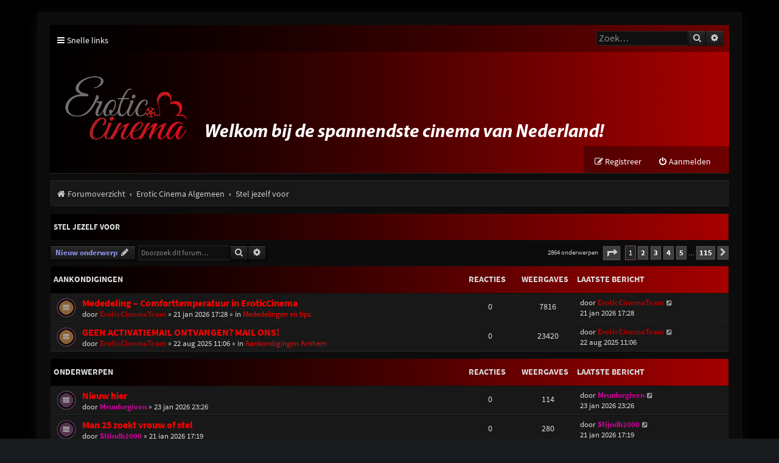

--- FILE ---
content_type: text/html; charset=UTF-8
request_url: https://www.eroticcinema.nl/forum/viewforum.php?f=28&sid=722a8097d493f8314b05d2e7a1eebe77
body_size: 8774
content:
<!DOCTYPE html>
<html dir="ltr" lang="nl-nl">
<head>
<meta charset="utf-8" />
<meta http-equiv="X-UA-Compatible" content="IE=edge">
<meta name="viewport" content="width=device-width, initial-scale=1" />

<title>Stel jezelf voor - Erotic Cinema Forum</title>


	<link rel="canonical" href="https://www.eroticcinema.nl/forum/viewforum.php?f=28">

<!--
	phpBB style name: Purplexion
	Based on style:   prosilver (this is the default phpBB3 style)
	Original author:  Tom Beddard ( http://www.subBlue.com/ )
	Modified by:	  Ian Bradley ( http://phpbbstyles.oo.gd/ )
-->

<link href="./assets/css/font-awesome.min.css?assets_version=17" rel="stylesheet">
<link href="./styles/purplexion/theme/stylesheet.css?assets_version=17" rel="stylesheet">




<!--[if lte IE 9]>
	<link href="./styles/purplexion/theme/tweaks.css?assets_version=17" rel="stylesheet">
<![endif]-->


<link href="./ext/dmzx/mchat/styles/prosilver/theme/mchat.css?assets_version=17" rel="stylesheet" media="screen" />



</head>
<body id="phpbb" class="nojs notouch section-viewforum ltr ">


<div id="wrap" class="wrap">
	<a id="top" class="top-anchor" accesskey="t"></a>
	
	<div id="page-header">
		<div class="headerbar" role="banner">
					<div class="inner">

			<div class="navbar purplexion-navbar-top" role="navigation">
				<div class="inner">
				
					<ul id="nav-main" class="nav-main linklist" role="menubar">
						<li id="quick-links" class="quick-links dropdown-container responsive-menu" data-skip-responsive="true">
							<a href="#" class="dropdown-trigger">
								<i class="icon fa-bars fa-fw" aria-hidden="true"></i><span>Snelle links</span>
							</a>
							<div class="dropdown">
								<div class="pointer"><div class="pointer-inner"></div></div>
								<ul class="dropdown-contents" role="menu">
									
																			<li class="separator"></li>
																															<li>
												<a href="./search.php?search_id=unanswered&amp;sid=3c6eded8aba56f4d837b9216a89d5177" role="menuitem">
													<i class="icon fa-file-o fa-fw icon-gray" aria-hidden="true"></i><span>Onbeantwoorde onderwerpen</span>
												</a>
											</li>
											<li>
												<a href="./search.php?search_id=active_topics&amp;sid=3c6eded8aba56f4d837b9216a89d5177" role="menuitem">
													<i class="icon fa-file-o fa-fw icon-blue" aria-hidden="true"></i><span>Actieve onderwerpen</span>
												</a>
											</li>
											<li class="separator"></li>
											<li>
												<a href="./search.php?sid=3c6eded8aba56f4d837b9216a89d5177" role="menuitem">
													<i class="icon fa-search fa-fw" aria-hidden="true"></i><span>Zoek</span>
												</a>
											</li>
									
																	</ul>
							</div>
						</li>

												
												
												
						
												
																		<li id="search-box" class="rightside search-box search-header" role="search">
							<form action="./search.php?sid=3c6eded8aba56f4d837b9216a89d5177" method="get" id="search">
							<fieldset>
								<input name="keywords" id="keywords" type="search" maxlength="128" title="Zoek op sleutelwoorden" class="inputbox search tiny" size="20" value="" placeholder="Zoek…" />
								<button class="button button-search" type="submit" title="Zoek">
									<i class="icon fa-search fa-fw" aria-hidden="true"></i><span class="sr-only">Zoek</span>
								</button>
								<a href="./search.php?sid=3c6eded8aba56f4d837b9216a89d5177" class="button button-search-end" title="Uitgebreid zoeken">
									<i class="icon fa-cog fa-fw" aria-hidden="true"></i><span class="sr-only">Uitgebreid zoeken</span>
								</a>
								<input type="hidden" name="sid" value="3c6eded8aba56f4d837b9216a89d5177" />

							</fieldset>
							</form>
						</li>
																		
					</ul>
				</div>
			</div>
			
			<div id="site-description" class="site-description">
				<a id="logo" class="logo" href="./index.php?sid=3c6eded8aba56f4d837b9216a89d5177" title="Forumoverzicht"><span class="site_logo"></span></a>
				
				<p class="skiplink"><a href="#start_here">Doorgaan naar inhoud</a></p>
			</div>

			<div class="navbar purplexion-navbar-bottom" role="navigation">
				<div class="inner">
					
					<ul id="nav-main" class="nav-main linklist" role="menubar">
													<li class="rightside"  data-skip-responsive="true">
								<a href="./ucp.php?mode=login&amp;redirect=viewforum.php%3Ff%3D28&amp;sid=3c6eded8aba56f4d837b9216a89d5177" title="Aanmelden" accesskey="x" role="menuitem">
									<i class="icon fa-power-off fa-fw" aria-hidden="true"></i><span>Aanmelden</span>
								</a>
							</li>
															<li class="rightside" data-skip-responsive="true">
									<a href="./ucp.php?mode=register&amp;sid=3c6eded8aba56f4d837b9216a89d5177" role="menuitem">
										<i class="icon fa-pencil-square-o  fa-fw" aria-hidden="true"></i><span>Registreer</span>
									</a>
								</li>
																				
					</ul>
				</div>
			</div>
			
			</div>
					</div>
				<div class="navbar purplexion-breadcrumbs" role="navigation">
	<div class="inner">

	<ul id="nav-breadcrumbs" class="nav-breadcrumbs linklist navlinks" role="menubar">
				
			
		<li class="breadcrumbs" itemscope itemtype="https://schema.org/BreadcrumbList">

			
							<span class="crumb" itemtype="https://schema.org/ListItem" itemprop="itemListElement" itemscope><a itemprop="item" href="./index.php?sid=3c6eded8aba56f4d837b9216a89d5177" accesskey="h" data-navbar-reference="index"><i class="icon fa-home fa-fw"></i><span itemprop="name">Forumoverzicht</span></a><meta itemprop="position" content="1" /></span>

											
								<span class="crumb" itemtype="https://schema.org/ListItem" itemprop="itemListElement" itemscope data-forum-id="24"><a itemprop="item" href="./viewforum.php?f=24&amp;sid=3c6eded8aba56f4d837b9216a89d5177"><span itemprop="name">Erotic Cinema Algemeen</span></a><meta itemprop="position" content="2" /></span>
															
								<span class="crumb" itemtype="https://schema.org/ListItem" itemprop="itemListElement" itemscope data-forum-id="28"><a itemprop="item" href="./viewforum.php?f=28&amp;sid=3c6eded8aba56f4d837b9216a89d5177"><span itemprop="name">Stel jezelf voor</span></a><meta itemprop="position" content="3" /></span>
							
					</li>

		
					<li class="rightside responsive-search">
				<a href="./search.php?sid=3c6eded8aba56f4d837b9216a89d5177" title="Bekijk de uitgebreide zoekopties" role="menuitem">
					<i class="icon fa-search fa-fw" aria-hidden="true"></i><span class="sr-only">Zoek</span>
				</a>
			</li>
			</ul>

	</div>
</div>
	</div>

	
	<a id="start_here" class="anchor"></a>
	<div id="page-body" class="page-body" role="main">
		
		<h2 class="forum-title"><a href="./viewforum.php?f=28&amp;sid=3c6eded8aba56f4d837b9216a89d5177">Stel jezelf voor</a></h2>
<div>
	<!-- NOTE: remove the style="display: none" when you want to have the forum description on the forum body -->
	<div style="display: none !important;">Nieuwe en bestaande gebruikers van ons Forum kunnen hier zichzelf voorstellen.<br /></div>	</div>



	<div class="action-bar bar-top">

				
		<a href="./posting.php?mode=post&amp;f=28&amp;sid=3c6eded8aba56f4d837b9216a89d5177" class="button" title="Plaats een nieuw onderwerp">
							<span>Nieuw onderwerp</span> <i class="icon fa-pencil fa-fw" aria-hidden="true"></i>
					</a>
				
			<div class="search-box" role="search">
			<form method="get" id="forum-search" action="./search.php?sid=3c6eded8aba56f4d837b9216a89d5177">
			<fieldset>
				<input class="inputbox search tiny" type="search" name="keywords" id="search_keywords" size="20" placeholder="Doorzoek dit forum…" />
				<button class="button button-search" type="submit" title="Zoek">
					<i class="icon fa-search fa-fw" aria-hidden="true"></i><span class="sr-only">Zoek</span>
				</button>
				<a href="./search.php?fid%5B%5D=28&amp;sid=3c6eded8aba56f4d837b9216a89d5177" class="button button-search-end" title="Uitgebreid zoeken">
					<i class="icon fa-cog fa-fw" aria-hidden="true"></i><span class="sr-only">Uitgebreid zoeken</span>
				</a>
				<input type="hidden" name="fid[0]" value="28" />
<input type="hidden" name="sid" value="3c6eded8aba56f4d837b9216a89d5177" />

			</fieldset>
			</form>
		</div>
	
	<div class="pagination">
		2864 onderwerpen
					<ul>
	<li class="dropdown-container dropdown-button-control dropdown-page-jump page-jump">
		<a class="button button-icon-only dropdown-trigger" href="#" title="Klik om naar de pagina te gaan…" role="button"><i class="icon fa-level-down fa-rotate-270" aria-hidden="true"></i><span class="sr-only">Pagina <strong>1</strong> van <strong>115</strong></span></a>
		<div class="dropdown">
			<div class="pointer"><div class="pointer-inner"></div></div>
			<ul class="dropdown-contents">
				<li>Ga naar pagina:</li>
				<li class="page-jump-form">
					<input type="number" name="page-number" min="1" max="999999" title="Vul het paginanummer in waar je naar toe wil gaan" class="inputbox tiny" data-per-page="25" data-base-url=".&#x2F;viewforum.php&#x3F;f&#x3D;28&amp;amp&#x3B;sid&#x3D;3c6eded8aba56f4d837b9216a89d5177" data-start-name="start" />
					<input class="button2" value="Ga" type="button" />
				</li>
			</ul>
		</div>
	</li>
		<li class="active"><span>1</span></li>
				<li><a class="button" href="./viewforum.php?f=28&amp;sid=3c6eded8aba56f4d837b9216a89d5177&amp;start=25" role="button">2</a></li>
				<li><a class="button" href="./viewforum.php?f=28&amp;sid=3c6eded8aba56f4d837b9216a89d5177&amp;start=50" role="button">3</a></li>
				<li><a class="button" href="./viewforum.php?f=28&amp;sid=3c6eded8aba56f4d837b9216a89d5177&amp;start=75" role="button">4</a></li>
				<li><a class="button" href="./viewforum.php?f=28&amp;sid=3c6eded8aba56f4d837b9216a89d5177&amp;start=100" role="button">5</a></li>
			<li class="ellipsis" role="separator"><span>…</span></li>
				<li><a class="button" href="./viewforum.php?f=28&amp;sid=3c6eded8aba56f4d837b9216a89d5177&amp;start=2850" role="button">115</a></li>
				<li class="arrow next"><a class="button button-icon-only" href="./viewforum.php?f=28&amp;sid=3c6eded8aba56f4d837b9216a89d5177&amp;start=25" rel="next" role="button"><i class="icon fa-chevron-right fa-fw" aria-hidden="true"></i><span class="sr-only">Volgende</span></a></li>
	</ul>
			</div>

	</div>




	
			<div class="forumbg announcement">
		<div class="inner">
		<ul class="topiclist">
			<li class="header">
				<dl class="row-item">
					<dt><div class="list-inner">Aankondigingen</div></dt>
					<dd class="posts">Reacties</dd>
					<dd class="views">Weergaves</dd>
					<dd class="lastpost"><span>Laatste bericht</span></dd>
				</dl>
			</li>
		</ul>
		<ul class="topiclist topics">
	
				<li class="row bg1 global-announce">
						<dl class="row-item global_read">
				<dt title="Geen ongelezen berichten">
										<div class="list-inner">
																		<a href="./viewtopic.php?f=46&amp;t=77910&amp;sid=3c6eded8aba56f4d837b9216a89d5177" class="topictitle">Mededeling – Comforttemperatuur in EroticCinema</a>																								<br />
						
												<div class="responsive-show" style="display: none;">
							Laatste bericht door <a href="./memberlist.php?mode=viewprofile&amp;u=134&amp;sid=3c6eded8aba56f4d837b9216a89d5177" style="color: #AA0000;" class="username-coloured">EroticCinemaTeam</a> &laquo; <a href="./viewtopic.php?f=46&amp;t=77910&amp;p=179870&amp;sid=3c6eded8aba56f4d837b9216a89d5177#p179870" title="Ga naar laatste bericht"><time datetime="2026-01-21T16:28:41+00:00">21 jan 2026 17:28</time></a>
							<br />Geplaatst in <a href="./viewforum.php?f=46&amp;sid=3c6eded8aba56f4d837b9216a89d5177">Mededelingen en tips</a>						</div>
													
						<div class="topic-poster responsive-hide left-box">
																												door <a href="./memberlist.php?mode=viewprofile&amp;u=134&amp;sid=3c6eded8aba56f4d837b9216a89d5177" style="color: #AA0000;" class="username-coloured">EroticCinemaTeam</a> &raquo; <time datetime="2026-01-21T16:28:41+00:00">21 jan 2026 17:28</time>
														 &raquo; in <a href="./viewforum.php?f=46&amp;sid=3c6eded8aba56f4d837b9216a89d5177">Mededelingen en tips</a>						</div>

						
											</div>
				</dt>
				<dd class="posts">0 <dfn>Reacties</dfn></dd>
				<dd class="views">7816 <dfn>Weergaves</dfn></dd>
				<dd class="lastpost">
					<span><dfn>Laatste bericht </dfn>door <a href="./memberlist.php?mode=viewprofile&amp;u=134&amp;sid=3c6eded8aba56f4d837b9216a89d5177" style="color: #AA0000;" class="username-coloured">EroticCinemaTeam</a>													<a href="./viewtopic.php?f=46&amp;t=77910&amp;p=179870&amp;sid=3c6eded8aba56f4d837b9216a89d5177#p179870" title="Ga naar laatste bericht">
								<i class="icon fa-external-link-square fa-fw icon-lightgray icon-md" aria-hidden="true"></i><span class="sr-only"></span>
							</a>
												<br /><time datetime="2026-01-21T16:28:41+00:00">21 jan 2026 17:28</time>
						</span>
				</dd>
			</dl>
					</li>
		
	

	
	
				<li class="row bg2 global-announce">
						<dl class="row-item global_read">
				<dt title="Geen ongelezen berichten">
										<div class="list-inner">
																		<a href="./viewtopic.php?f=25&amp;t=75486&amp;sid=3c6eded8aba56f4d837b9216a89d5177" class="topictitle">GEEN ACTIVATIEMAIL ONTVANGEN? MAIL ONS!</a>																								<br />
						
												<div class="responsive-show" style="display: none;">
							Laatste bericht door <a href="./memberlist.php?mode=viewprofile&amp;u=134&amp;sid=3c6eded8aba56f4d837b9216a89d5177" style="color: #AA0000;" class="username-coloured">EroticCinemaTeam</a> &laquo; <a href="./viewtopic.php?f=25&amp;t=75486&amp;p=176200&amp;sid=3c6eded8aba56f4d837b9216a89d5177#p176200" title="Ga naar laatste bericht"><time datetime="2025-08-22T10:06:29+00:00">22 aug 2025 11:06</time></a>
							<br />Geplaatst in <a href="./viewforum.php?f=25&amp;sid=3c6eded8aba56f4d837b9216a89d5177">Aankondigingen Arnhem</a>						</div>
													
						<div class="topic-poster responsive-hide left-box">
																												door <a href="./memberlist.php?mode=viewprofile&amp;u=134&amp;sid=3c6eded8aba56f4d837b9216a89d5177" style="color: #AA0000;" class="username-coloured">EroticCinemaTeam</a> &raquo; <time datetime="2025-08-22T10:06:29+00:00">22 aug 2025 11:06</time>
														 &raquo; in <a href="./viewforum.php?f=25&amp;sid=3c6eded8aba56f4d837b9216a89d5177">Aankondigingen Arnhem</a>						</div>

						
											</div>
				</dt>
				<dd class="posts">0 <dfn>Reacties</dfn></dd>
				<dd class="views">23420 <dfn>Weergaves</dfn></dd>
				<dd class="lastpost">
					<span><dfn>Laatste bericht </dfn>door <a href="./memberlist.php?mode=viewprofile&amp;u=134&amp;sid=3c6eded8aba56f4d837b9216a89d5177" style="color: #AA0000;" class="username-coloured">EroticCinemaTeam</a>													<a href="./viewtopic.php?f=25&amp;t=75486&amp;p=176200&amp;sid=3c6eded8aba56f4d837b9216a89d5177#p176200" title="Ga naar laatste bericht">
								<i class="icon fa-external-link-square fa-fw icon-lightgray icon-md" aria-hidden="true"></i><span class="sr-only"></span>
							</a>
												<br /><time datetime="2025-08-22T10:06:29+00:00">22 aug 2025 11:06</time>
						</span>
				</dd>
			</dl>
					</li>
		
	

			</ul>
		</div>
	</div>
	
			<div class="forumbg">
		<div class="inner">
		<ul class="topiclist">
			<li class="header">
				<dl class="row-item">
					<dt><div class="list-inner">Onderwerpen</div></dt>
					<dd class="posts">Reacties</dd>
					<dd class="views">Weergaves</dd>
					<dd class="lastpost"><span>Laatste bericht</span></dd>
				</dl>
			</li>
		</ul>
		<ul class="topiclist topics">
	
				<li class="row bg1">
						<dl class="row-item topic_read">
				<dt title="Geen ongelezen berichten">
										<div class="list-inner">
																		<a href="./viewtopic.php?f=28&amp;t=77958&amp;sid=3c6eded8aba56f4d837b9216a89d5177" class="topictitle">Nieuw hier</a>																								<br />
						
												<div class="responsive-show" style="display: none;">
							Laatste bericht door <a href="./memberlist.php?mode=viewprofile&amp;u=119066&amp;sid=3c6eded8aba56f4d837b9216a89d5177" style="color: #CC0099;" class="username-coloured">Mrunforgiven</a> &laquo; <a href="./viewtopic.php?f=28&amp;t=77958&amp;p=179945&amp;sid=3c6eded8aba56f4d837b9216a89d5177#p179945" title="Ga naar laatste bericht"><time datetime="2026-01-23T22:26:37+00:00">23 jan 2026 23:26</time></a>
													</div>
													
						<div class="topic-poster responsive-hide left-box">
																												door <a href="./memberlist.php?mode=viewprofile&amp;u=119066&amp;sid=3c6eded8aba56f4d837b9216a89d5177" style="color: #CC0099;" class="username-coloured">Mrunforgiven</a> &raquo; <time datetime="2026-01-23T22:26:37+00:00">23 jan 2026 23:26</time>
																				</div>

						
											</div>
				</dt>
				<dd class="posts">0 <dfn>Reacties</dfn></dd>
				<dd class="views">114 <dfn>Weergaves</dfn></dd>
				<dd class="lastpost">
					<span><dfn>Laatste bericht </dfn>door <a href="./memberlist.php?mode=viewprofile&amp;u=119066&amp;sid=3c6eded8aba56f4d837b9216a89d5177" style="color: #CC0099;" class="username-coloured">Mrunforgiven</a>													<a href="./viewtopic.php?f=28&amp;t=77958&amp;p=179945&amp;sid=3c6eded8aba56f4d837b9216a89d5177#p179945" title="Ga naar laatste bericht">
								<i class="icon fa-external-link-square fa-fw icon-lightgray icon-md" aria-hidden="true"></i><span class="sr-only"></span>
							</a>
												<br /><time datetime="2026-01-23T22:26:37+00:00">23 jan 2026 23:26</time>
						</span>
				</dd>
			</dl>
					</li>
		
	

	
	
				<li class="row bg2">
						<dl class="row-item topic_read">
				<dt title="Geen ongelezen berichten">
										<div class="list-inner">
																		<a href="./viewtopic.php?f=28&amp;t=77909&amp;sid=3c6eded8aba56f4d837b9216a89d5177" class="topictitle">Man 25 zoekt vrouw of stel</a>																								<br />
						
												<div class="responsive-show" style="display: none;">
							Laatste bericht door <a href="./memberlist.php?mode=viewprofile&amp;u=119030&amp;sid=3c6eded8aba56f4d837b9216a89d5177" style="color: #CC0099;" class="username-coloured">Stijndb2000</a> &laquo; <a href="./viewtopic.php?f=28&amp;t=77909&amp;p=179869&amp;sid=3c6eded8aba56f4d837b9216a89d5177#p179869" title="Ga naar laatste bericht"><time datetime="2026-01-21T16:19:56+00:00">21 jan 2026 17:19</time></a>
													</div>
													
						<div class="topic-poster responsive-hide left-box">
																												door <a href="./memberlist.php?mode=viewprofile&amp;u=119030&amp;sid=3c6eded8aba56f4d837b9216a89d5177" style="color: #CC0099;" class="username-coloured">Stijndb2000</a> &raquo; <time datetime="2026-01-21T16:19:56+00:00">21 jan 2026 17:19</time>
																				</div>

						
											</div>
				</dt>
				<dd class="posts">0 <dfn>Reacties</dfn></dd>
				<dd class="views">280 <dfn>Weergaves</dfn></dd>
				<dd class="lastpost">
					<span><dfn>Laatste bericht </dfn>door <a href="./memberlist.php?mode=viewprofile&amp;u=119030&amp;sid=3c6eded8aba56f4d837b9216a89d5177" style="color: #CC0099;" class="username-coloured">Stijndb2000</a>													<a href="./viewtopic.php?f=28&amp;t=77909&amp;p=179869&amp;sid=3c6eded8aba56f4d837b9216a89d5177#p179869" title="Ga naar laatste bericht">
								<i class="icon fa-external-link-square fa-fw icon-lightgray icon-md" aria-hidden="true"></i><span class="sr-only"></span>
							</a>
												<br /><time datetime="2026-01-21T16:19:56+00:00">21 jan 2026 17:19</time>
						</span>
				</dd>
			</dl>
					</li>
		
	

	
	
				<li class="row bg1">
						<dl class="row-item topic_read">
				<dt title="Geen ongelezen berichten">
										<div class="list-inner">
																		<a href="./viewtopic.php?f=28&amp;t=77908&amp;sid=3c6eded8aba56f4d837b9216a89d5177" class="topictitle">Nieuw hier</a>																								<br />
						
												<div class="responsive-show" style="display: none;">
							Laatste bericht door <a href="./memberlist.php?mode=viewprofile&amp;u=119029&amp;sid=3c6eded8aba56f4d837b9216a89d5177" style="color: #CC0099;" class="username-coloured">Genieter666</a> &laquo; <a href="./viewtopic.php?f=28&amp;t=77908&amp;p=179868&amp;sid=3c6eded8aba56f4d837b9216a89d5177#p179868" title="Ga naar laatste bericht"><time datetime="2026-01-21T16:12:28+00:00">21 jan 2026 17:12</time></a>
													</div>
													
						<div class="topic-poster responsive-hide left-box">
																												door <a href="./memberlist.php?mode=viewprofile&amp;u=119029&amp;sid=3c6eded8aba56f4d837b9216a89d5177" style="color: #CC0099;" class="username-coloured">Genieter666</a> &raquo; <time datetime="2026-01-21T16:12:28+00:00">21 jan 2026 17:12</time>
																				</div>

						
											</div>
				</dt>
				<dd class="posts">0 <dfn>Reacties</dfn></dd>
				<dd class="views">197 <dfn>Weergaves</dfn></dd>
				<dd class="lastpost">
					<span><dfn>Laatste bericht </dfn>door <a href="./memberlist.php?mode=viewprofile&amp;u=119029&amp;sid=3c6eded8aba56f4d837b9216a89d5177" style="color: #CC0099;" class="username-coloured">Genieter666</a>													<a href="./viewtopic.php?f=28&amp;t=77908&amp;p=179868&amp;sid=3c6eded8aba56f4d837b9216a89d5177#p179868" title="Ga naar laatste bericht">
								<i class="icon fa-external-link-square fa-fw icon-lightgray icon-md" aria-hidden="true"></i><span class="sr-only"></span>
							</a>
												<br /><time datetime="2026-01-21T16:12:28+00:00">21 jan 2026 17:12</time>
						</span>
				</dd>
			</dl>
					</li>
		
	

	
	
				<li class="row bg2">
						<dl class="row-item topic_read">
				<dt title="Geen ongelezen berichten">
										<div class="list-inner">
																		<a href="./viewtopic.php?f=28&amp;t=77907&amp;sid=3c6eded8aba56f4d837b9216a89d5177" class="topictitle">Nieuw lid!</a>																								<br />
						
												<div class="responsive-show" style="display: none;">
							Laatste bericht door <a href="./memberlist.php?mode=viewprofile&amp;u=119028&amp;sid=3c6eded8aba56f4d837b9216a89d5177" style="color: #CC0099;" class="username-coloured">Camerarutger</a> &laquo; <a href="./viewtopic.php?f=28&amp;t=77907&amp;p=179867&amp;sid=3c6eded8aba56f4d837b9216a89d5177#p179867" title="Ga naar laatste bericht"><time datetime="2026-01-21T16:10:06+00:00">21 jan 2026 17:10</time></a>
													</div>
													
						<div class="topic-poster responsive-hide left-box">
																												door <a href="./memberlist.php?mode=viewprofile&amp;u=119028&amp;sid=3c6eded8aba56f4d837b9216a89d5177" style="color: #CC0099;" class="username-coloured">Camerarutger</a> &raquo; <time datetime="2026-01-21T16:10:06+00:00">21 jan 2026 17:10</time>
																				</div>

						
											</div>
				</dt>
				<dd class="posts">0 <dfn>Reacties</dfn></dd>
				<dd class="views">189 <dfn>Weergaves</dfn></dd>
				<dd class="lastpost">
					<span><dfn>Laatste bericht </dfn>door <a href="./memberlist.php?mode=viewprofile&amp;u=119028&amp;sid=3c6eded8aba56f4d837b9216a89d5177" style="color: #CC0099;" class="username-coloured">Camerarutger</a>													<a href="./viewtopic.php?f=28&amp;t=77907&amp;p=179867&amp;sid=3c6eded8aba56f4d837b9216a89d5177#p179867" title="Ga naar laatste bericht">
								<i class="icon fa-external-link-square fa-fw icon-lightgray icon-md" aria-hidden="true"></i><span class="sr-only"></span>
							</a>
												<br /><time datetime="2026-01-21T16:10:06+00:00">21 jan 2026 17:10</time>
						</span>
				</dd>
			</dl>
					</li>
		
	

	
	
				<li class="row bg1">
						<dl class="row-item topic_read">
				<dt title="Geen ongelezen berichten">
										<div class="list-inner">
																		<a href="./viewtopic.php?f=28&amp;t=77897&amp;sid=3c6eded8aba56f4d837b9216a89d5177" class="topictitle">Hallo allemaal</a>																								<br />
						
												<div class="responsive-show" style="display: none;">
							Laatste bericht door <a href="./memberlist.php?mode=viewprofile&amp;u=118503&amp;sid=3c6eded8aba56f4d837b9216a89d5177" style="color: #CC0099;" class="username-coloured">Alfred</a> &laquo; <a href="./viewtopic.php?f=28&amp;t=77897&amp;p=179854&amp;sid=3c6eded8aba56f4d837b9216a89d5177#p179854" title="Ga naar laatste bericht"><time datetime="2026-01-20T21:25:15+00:00">20 jan 2026 22:25</time></a>
													</div>
													
						<div class="topic-poster responsive-hide left-box">
																												door <a href="./memberlist.php?mode=viewprofile&amp;u=118503&amp;sid=3c6eded8aba56f4d837b9216a89d5177" style="color: #CC0099;" class="username-coloured">Alfred</a> &raquo; <time datetime="2026-01-20T21:25:15+00:00">20 jan 2026 22:25</time>
																				</div>

						
											</div>
				</dt>
				<dd class="posts">0 <dfn>Reacties</dfn></dd>
				<dd class="views">235 <dfn>Weergaves</dfn></dd>
				<dd class="lastpost">
					<span><dfn>Laatste bericht </dfn>door <a href="./memberlist.php?mode=viewprofile&amp;u=118503&amp;sid=3c6eded8aba56f4d837b9216a89d5177" style="color: #CC0099;" class="username-coloured">Alfred</a>													<a href="./viewtopic.php?f=28&amp;t=77897&amp;p=179854&amp;sid=3c6eded8aba56f4d837b9216a89d5177#p179854" title="Ga naar laatste bericht">
								<i class="icon fa-external-link-square fa-fw icon-lightgray icon-md" aria-hidden="true"></i><span class="sr-only"></span>
							</a>
												<br /><time datetime="2026-01-20T21:25:15+00:00">20 jan 2026 22:25</time>
						</span>
				</dd>
			</dl>
					</li>
		
	

	
	
				<li class="row bg2">
						<dl class="row-item topic_read">
				<dt title="Geen ongelezen berichten">
										<div class="list-inner">
																		<a href="./viewtopic.php?f=28&amp;t=77854&amp;sid=3c6eded8aba56f4d837b9216a89d5177" class="topictitle">eerste keer / rondleiding Amersfoort</a>																								<br />
						
												<div class="responsive-show" style="display: none;">
							Laatste bericht door <a href="./memberlist.php?mode=viewprofile&amp;u=118990&amp;sid=3c6eded8aba56f4d837b9216a89d5177" style="color: #CC0099;" class="username-coloured">Ivo48</a> &laquo; <a href="./viewtopic.php?f=28&amp;t=77854&amp;p=179799&amp;sid=3c6eded8aba56f4d837b9216a89d5177#p179799" title="Ga naar laatste bericht"><time datetime="2026-01-19T13:17:05+00:00">19 jan 2026 14:17</time></a>
													</div>
													
						<div class="topic-poster responsive-hide left-box">
																												door <a href="./memberlist.php?mode=viewprofile&amp;u=118990&amp;sid=3c6eded8aba56f4d837b9216a89d5177" style="color: #CC0099;" class="username-coloured">Ivo48</a> &raquo; <time datetime="2026-01-19T13:17:05+00:00">19 jan 2026 14:17</time>
																				</div>

						
											</div>
				</dt>
				<dd class="posts">0 <dfn>Reacties</dfn></dd>
				<dd class="views">373 <dfn>Weergaves</dfn></dd>
				<dd class="lastpost">
					<span><dfn>Laatste bericht </dfn>door <a href="./memberlist.php?mode=viewprofile&amp;u=118990&amp;sid=3c6eded8aba56f4d837b9216a89d5177" style="color: #CC0099;" class="username-coloured">Ivo48</a>													<a href="./viewtopic.php?f=28&amp;t=77854&amp;p=179799&amp;sid=3c6eded8aba56f4d837b9216a89d5177#p179799" title="Ga naar laatste bericht">
								<i class="icon fa-external-link-square fa-fw icon-lightgray icon-md" aria-hidden="true"></i><span class="sr-only"></span>
							</a>
												<br /><time datetime="2026-01-19T13:17:05+00:00">19 jan 2026 14:17</time>
						</span>
				</dd>
			</dl>
					</li>
		
	

	
	
				<li class="row bg1">
						<dl class="row-item topic_read">
				<dt title="Geen ongelezen berichten">
										<div class="list-inner">
																		<a href="./viewtopic.php?f=28&amp;t=77813&amp;sid=3c6eded8aba56f4d837b9216a89d5177" class="topictitle">Hi all</a>																								<br />
						
												<div class="responsive-show" style="display: none;">
							Laatste bericht door <a href="./memberlist.php?mode=viewprofile&amp;u=118983&amp;sid=3c6eded8aba56f4d837b9216a89d5177" style="color: #CC0099;" class="username-coloured">Devian</a> &laquo; <a href="./viewtopic.php?f=28&amp;t=77813&amp;p=179755&amp;sid=3c6eded8aba56f4d837b9216a89d5177#p179755" title="Ga naar laatste bericht"><time datetime="2026-01-19T08:37:30+00:00">19 jan 2026 09:37</time></a>
													</div>
													
						<div class="topic-poster responsive-hide left-box">
																												door <a href="./memberlist.php?mode=viewprofile&amp;u=118983&amp;sid=3c6eded8aba56f4d837b9216a89d5177" style="color: #CC0099;" class="username-coloured">Devian</a> &raquo; <time datetime="2026-01-19T08:37:30+00:00">19 jan 2026 09:37</time>
																				</div>

						
											</div>
				</dt>
				<dd class="posts">0 <dfn>Reacties</dfn></dd>
				<dd class="views">262 <dfn>Weergaves</dfn></dd>
				<dd class="lastpost">
					<span><dfn>Laatste bericht </dfn>door <a href="./memberlist.php?mode=viewprofile&amp;u=118983&amp;sid=3c6eded8aba56f4d837b9216a89d5177" style="color: #CC0099;" class="username-coloured">Devian</a>													<a href="./viewtopic.php?f=28&amp;t=77813&amp;p=179755&amp;sid=3c6eded8aba56f4d837b9216a89d5177#p179755" title="Ga naar laatste bericht">
								<i class="icon fa-external-link-square fa-fw icon-lightgray icon-md" aria-hidden="true"></i><span class="sr-only"></span>
							</a>
												<br /><time datetime="2026-01-19T08:37:30+00:00">19 jan 2026 09:37</time>
						</span>
				</dd>
			</dl>
					</li>
		
	

	
	
				<li class="row bg2">
						<dl class="row-item topic_read">
				<dt title="Geen ongelezen berichten">
										<div class="list-inner">
																		<a href="./viewtopic.php?f=28&amp;t=77046&amp;sid=3c6eded8aba56f4d837b9216a89d5177" class="topictitle">Twink nieuw hier</a>																								<br />
						
												<div class="responsive-show" style="display: none;">
							Laatste bericht door <a href="./memberlist.php?mode=viewprofile&amp;u=118875&amp;sid=3c6eded8aba56f4d837b9216a89d5177" style="color: #CC0099;" class="username-coloured">Twinkboyxl25</a> &laquo; <a href="./viewtopic.php?f=28&amp;t=77046&amp;p=178945&amp;sid=3c6eded8aba56f4d837b9216a89d5177#p178945" title="Ga naar laatste bericht"><time datetime="2026-01-14T15:24:46+00:00">14 jan 2026 16:24</time></a>
													</div>
													
						<div class="topic-poster responsive-hide left-box">
																												door <a href="./memberlist.php?mode=viewprofile&amp;u=118875&amp;sid=3c6eded8aba56f4d837b9216a89d5177" style="color: #CC0099;" class="username-coloured">Twinkboyxl25</a> &raquo; <time datetime="2026-01-14T15:24:46+00:00">14 jan 2026 16:24</time>
																				</div>

						
											</div>
				</dt>
				<dd class="posts">0 <dfn>Reacties</dfn></dd>
				<dd class="views">450 <dfn>Weergaves</dfn></dd>
				<dd class="lastpost">
					<span><dfn>Laatste bericht </dfn>door <a href="./memberlist.php?mode=viewprofile&amp;u=118875&amp;sid=3c6eded8aba56f4d837b9216a89d5177" style="color: #CC0099;" class="username-coloured">Twinkboyxl25</a>													<a href="./viewtopic.php?f=28&amp;t=77046&amp;p=178945&amp;sid=3c6eded8aba56f4d837b9216a89d5177#p178945" title="Ga naar laatste bericht">
								<i class="icon fa-external-link-square fa-fw icon-lightgray icon-md" aria-hidden="true"></i><span class="sr-only"></span>
							</a>
												<br /><time datetime="2026-01-14T15:24:46+00:00">14 jan 2026 16:24</time>
						</span>
				</dd>
			</dl>
					</li>
		
	

	
	
				<li class="row bg1">
						<dl class="row-item topic_read">
				<dt title="Geen ongelezen berichten">
										<div class="list-inner">
																		<a href="./viewtopic.php?f=28&amp;t=77045&amp;sid=3c6eded8aba56f4d837b9216a89d5177" class="topictitle">Even voorstellen</a>																								<br />
						
												<div class="responsive-show" style="display: none;">
							Laatste bericht door <a href="./memberlist.php?mode=viewprofile&amp;u=118873&amp;sid=3c6eded8aba56f4d837b9216a89d5177" style="color: #CC0099;" class="username-coloured">Benefithot</a> &laquo; <a href="./viewtopic.php?f=28&amp;t=77045&amp;p=178941&amp;sid=3c6eded8aba56f4d837b9216a89d5177#p178941" title="Ga naar laatste bericht"><time datetime="2026-01-14T12:30:20+00:00">14 jan 2026 13:30</time></a>
													</div>
													
						<div class="topic-poster responsive-hide left-box">
																												door <a href="./memberlist.php?mode=viewprofile&amp;u=118873&amp;sid=3c6eded8aba56f4d837b9216a89d5177" style="color: #CC0099;" class="username-coloured">Benefithot</a> &raquo; <time datetime="2026-01-14T12:30:20+00:00">14 jan 2026 13:30</time>
																				</div>

						
											</div>
				</dt>
				<dd class="posts">0 <dfn>Reacties</dfn></dd>
				<dd class="views">413 <dfn>Weergaves</dfn></dd>
				<dd class="lastpost">
					<span><dfn>Laatste bericht </dfn>door <a href="./memberlist.php?mode=viewprofile&amp;u=118873&amp;sid=3c6eded8aba56f4d837b9216a89d5177" style="color: #CC0099;" class="username-coloured">Benefithot</a>													<a href="./viewtopic.php?f=28&amp;t=77045&amp;p=178941&amp;sid=3c6eded8aba56f4d837b9216a89d5177#p178941" title="Ga naar laatste bericht">
								<i class="icon fa-external-link-square fa-fw icon-lightgray icon-md" aria-hidden="true"></i><span class="sr-only"></span>
							</a>
												<br /><time datetime="2026-01-14T12:30:20+00:00">14 jan 2026 13:30</time>
						</span>
				</dd>
			</dl>
					</li>
		
	

	
	
				<li class="row bg2">
						<dl class="row-item topic_read">
				<dt title="Geen ongelezen berichten">
										<div class="list-inner">
																		<a href="./viewtopic.php?f=28&amp;t=76985&amp;sid=3c6eded8aba56f4d837b9216a89d5177" class="topictitle">New in da house</a>																								<br />
						
												<div class="responsive-show" style="display: none;">
							Laatste bericht door <a href="./memberlist.php?mode=viewprofile&amp;u=118829&amp;sid=3c6eded8aba56f4d837b9216a89d5177" style="color: #CC0099;" class="username-coloured">Django.020</a> &laquo; <a href="./viewtopic.php?f=28&amp;t=76985&amp;p=178830&amp;sid=3c6eded8aba56f4d837b9216a89d5177#p178830" title="Ga naar laatste bericht"><time datetime="2026-01-11T15:08:13+00:00">11 jan 2026 16:08</time></a>
													</div>
													
						<div class="topic-poster responsive-hide left-box">
																												door <a href="./memberlist.php?mode=viewprofile&amp;u=118829&amp;sid=3c6eded8aba56f4d837b9216a89d5177" style="color: #CC0099;" class="username-coloured">Django.020</a> &raquo; <time datetime="2026-01-11T15:08:13+00:00">11 jan 2026 16:08</time>
																				</div>

						
											</div>
				</dt>
				<dd class="posts">0 <dfn>Reacties</dfn></dd>
				<dd class="views">472 <dfn>Weergaves</dfn></dd>
				<dd class="lastpost">
					<span><dfn>Laatste bericht </dfn>door <a href="./memberlist.php?mode=viewprofile&amp;u=118829&amp;sid=3c6eded8aba56f4d837b9216a89d5177" style="color: #CC0099;" class="username-coloured">Django.020</a>													<a href="./viewtopic.php?f=28&amp;t=76985&amp;p=178830&amp;sid=3c6eded8aba56f4d837b9216a89d5177#p178830" title="Ga naar laatste bericht">
								<i class="icon fa-external-link-square fa-fw icon-lightgray icon-md" aria-hidden="true"></i><span class="sr-only"></span>
							</a>
												<br /><time datetime="2026-01-11T15:08:13+00:00">11 jan 2026 16:08</time>
						</span>
				</dd>
			</dl>
					</li>
		
	

	
	
				<li class="row bg1">
						<dl class="row-item topic_read">
				<dt title="Geen ongelezen berichten">
										<div class="list-inner">
																		<a href="./viewtopic.php?f=28&amp;t=76952&amp;sid=3c6eded8aba56f4d837b9216a89d5177" class="topictitle">nieuw en onervaren</a>																								<br />
						
												<div class="responsive-show" style="display: none;">
							Laatste bericht door <a href="./memberlist.php?mode=viewprofile&amp;u=97471&amp;sid=3c6eded8aba56f4d837b9216a89d5177" style="color: #CC0099;" class="username-coloured">ariella</a> &laquo; <a href="./viewtopic.php?f=28&amp;t=76952&amp;p=178762&amp;sid=3c6eded8aba56f4d837b9216a89d5177#p178762" title="Ga naar laatste bericht"><time datetime="2026-01-06T22:01:09+00:00">06 jan 2026 23:01</time></a>
													</div>
													
						<div class="topic-poster responsive-hide left-box">
																												door <a href="./memberlist.php?mode=viewprofile&amp;u=97471&amp;sid=3c6eded8aba56f4d837b9216a89d5177" style="color: #CC0099;" class="username-coloured">ariella</a> &raquo; <time datetime="2026-01-06T22:01:09+00:00">06 jan 2026 23:01</time>
																				</div>

						
											</div>
				</dt>
				<dd class="posts">0 <dfn>Reacties</dfn></dd>
				<dd class="views">874 <dfn>Weergaves</dfn></dd>
				<dd class="lastpost">
					<span><dfn>Laatste bericht </dfn>door <a href="./memberlist.php?mode=viewprofile&amp;u=97471&amp;sid=3c6eded8aba56f4d837b9216a89d5177" style="color: #CC0099;" class="username-coloured">ariella</a>													<a href="./viewtopic.php?f=28&amp;t=76952&amp;p=178762&amp;sid=3c6eded8aba56f4d837b9216a89d5177#p178762" title="Ga naar laatste bericht">
								<i class="icon fa-external-link-square fa-fw icon-lightgray icon-md" aria-hidden="true"></i><span class="sr-only"></span>
							</a>
												<br /><time datetime="2026-01-06T22:01:09+00:00">06 jan 2026 23:01</time>
						</span>
				</dd>
			</dl>
					</li>
		
	

	
	
				<li class="row bg2">
						<dl class="row-item topic_read">
				<dt title="Geen ongelezen berichten">
										<div class="list-inner">
																		<a href="./viewtopic.php?f=28&amp;t=76950&amp;sid=3c6eded8aba56f4d837b9216a89d5177" class="topictitle">Nieuw hier</a>																								<br />
						
												<div class="responsive-show" style="display: none;">
							Laatste bericht door <a href="./memberlist.php?mode=viewprofile&amp;u=118646&amp;sid=3c6eded8aba56f4d837b9216a89d5177" style="color: #CC0099;" class="username-coloured">Stel8973</a> &laquo; <a href="./viewtopic.php?f=28&amp;t=76950&amp;p=178757&amp;sid=3c6eded8aba56f4d837b9216a89d5177#p178757" title="Ga naar laatste bericht"><time datetime="2026-01-06T16:47:16+00:00">06 jan 2026 17:47</time></a>
													</div>
													
						<div class="topic-poster responsive-hide left-box">
																												door <a href="./memberlist.php?mode=viewprofile&amp;u=118646&amp;sid=3c6eded8aba56f4d837b9216a89d5177" style="color: #CC0099;" class="username-coloured">Stel8973</a> &raquo; <time datetime="2026-01-06T16:47:16+00:00">06 jan 2026 17:47</time>
																				</div>

						
											</div>
				</dt>
				<dd class="posts">0 <dfn>Reacties</dfn></dd>
				<dd class="views">709 <dfn>Weergaves</dfn></dd>
				<dd class="lastpost">
					<span><dfn>Laatste bericht </dfn>door <a href="./memberlist.php?mode=viewprofile&amp;u=118646&amp;sid=3c6eded8aba56f4d837b9216a89d5177" style="color: #CC0099;" class="username-coloured">Stel8973</a>													<a href="./viewtopic.php?f=28&amp;t=76950&amp;p=178757&amp;sid=3c6eded8aba56f4d837b9216a89d5177#p178757" title="Ga naar laatste bericht">
								<i class="icon fa-external-link-square fa-fw icon-lightgray icon-md" aria-hidden="true"></i><span class="sr-only"></span>
							</a>
												<br /><time datetime="2026-01-06T16:47:16+00:00">06 jan 2026 17:47</time>
						</span>
				</dd>
			</dl>
					</li>
		
	

	
	
				<li class="row bg1">
						<dl class="row-item topic_read">
				<dt title="Geen ongelezen berichten">
										<div class="list-inner">
																		<a href="./viewtopic.php?f=28&amp;t=76930&amp;sid=3c6eded8aba56f4d837b9216a89d5177" class="topictitle">Een mooi en geil 2026 !</a>																								<br />
						
												<div class="responsive-show" style="display: none;">
							Laatste bericht door <a href="./memberlist.php?mode=viewprofile&amp;u=61810&amp;sid=3c6eded8aba56f4d837b9216a89d5177" style="color: #CC0099;" class="username-coloured">Rob_007</a> &laquo; <a href="./viewtopic.php?f=28&amp;t=76930&amp;p=178671&amp;sid=3c6eded8aba56f4d837b9216a89d5177#p178671" title="Ga naar laatste bericht"><time datetime="2026-01-01T14:16:25+00:00">01 jan 2026 15:16</time></a>
													</div>
													
						<div class="topic-poster responsive-hide left-box">
																												door <a href="./memberlist.php?mode=viewprofile&amp;u=61810&amp;sid=3c6eded8aba56f4d837b9216a89d5177" style="color: #CC0099;" class="username-coloured">Rob_007</a> &raquo; <time datetime="2026-01-01T14:16:25+00:00">01 jan 2026 15:16</time>
																				</div>

						
											</div>
				</dt>
				<dd class="posts">0 <dfn>Reacties</dfn></dd>
				<dd class="views">950 <dfn>Weergaves</dfn></dd>
				<dd class="lastpost">
					<span><dfn>Laatste bericht </dfn>door <a href="./memberlist.php?mode=viewprofile&amp;u=61810&amp;sid=3c6eded8aba56f4d837b9216a89d5177" style="color: #CC0099;" class="username-coloured">Rob_007</a>													<a href="./viewtopic.php?f=28&amp;t=76930&amp;p=178671&amp;sid=3c6eded8aba56f4d837b9216a89d5177#p178671" title="Ga naar laatste bericht">
								<i class="icon fa-external-link-square fa-fw icon-lightgray icon-md" aria-hidden="true"></i><span class="sr-only"></span>
							</a>
												<br /><time datetime="2026-01-01T14:16:25+00:00">01 jan 2026 15:16</time>
						</span>
				</dd>
			</dl>
					</li>
		
	

	
	
				<li class="row bg2">
						<dl class="row-item topic_read">
				<dt title="Geen ongelezen berichten">
										<div class="list-inner">
																		<a href="./viewtopic.php?f=28&amp;t=75917&amp;sid=3c6eded8aba56f4d837b9216a89d5177" class="topictitle">Komt er in Januari 2026 nog een nieuwjaarsreceptie?</a>																								<br />
						
												<div class="responsive-show" style="display: none;">
							Laatste bericht door <a href="./memberlist.php?mode=viewprofile&amp;u=846&amp;sid=3c6eded8aba56f4d837b9216a89d5177" style="color: #CC0099;" class="username-coloured">lekker</a> &laquo; <a href="./viewtopic.php?f=28&amp;t=75917&amp;p=177573&amp;sid=3c6eded8aba56f4d837b9216a89d5177#p177573" title="Ga naar laatste bericht"><time datetime="2025-12-17T08:18:10+00:00">17 dec 2025 09:18</time></a>
													</div>
													
						<div class="topic-poster responsive-hide left-box">
																												door <a href="./memberlist.php?mode=viewprofile&amp;u=846&amp;sid=3c6eded8aba56f4d837b9216a89d5177" style="color: #CC0099;" class="username-coloured">lekker</a> &raquo; <time datetime="2025-12-17T08:18:10+00:00">17 dec 2025 09:18</time>
																				</div>

						
											</div>
				</dt>
				<dd class="posts">0 <dfn>Reacties</dfn></dd>
				<dd class="views">2101 <dfn>Weergaves</dfn></dd>
				<dd class="lastpost">
					<span><dfn>Laatste bericht </dfn>door <a href="./memberlist.php?mode=viewprofile&amp;u=846&amp;sid=3c6eded8aba56f4d837b9216a89d5177" style="color: #CC0099;" class="username-coloured">lekker</a>													<a href="./viewtopic.php?f=28&amp;t=75917&amp;p=177573&amp;sid=3c6eded8aba56f4d837b9216a89d5177#p177573" title="Ga naar laatste bericht">
								<i class="icon fa-external-link-square fa-fw icon-lightgray icon-md" aria-hidden="true"></i><span class="sr-only"></span>
							</a>
												<br /><time datetime="2025-12-17T08:18:10+00:00">17 dec 2025 09:18</time>
						</span>
				</dd>
			</dl>
					</li>
		
	

	
	
				<li class="row bg1">
						<dl class="row-item topic_read">
				<dt title="Geen ongelezen berichten">
										<div class="list-inner">
																		<a href="./viewtopic.php?f=28&amp;t=75902&amp;sid=3c6eded8aba56f4d837b9216a89d5177" class="topictitle">Genieter33</a>																								<br />
						
												<div class="responsive-show" style="display: none;">
							Laatste bericht door <a href="./memberlist.php?mode=viewprofile&amp;u=117786&amp;sid=3c6eded8aba56f4d837b9216a89d5177" style="color: #CC0099;" class="username-coloured">Genieter33</a> &laquo; <a href="./viewtopic.php?f=28&amp;t=75902&amp;p=177506&amp;sid=3c6eded8aba56f4d837b9216a89d5177#p177506" title="Ga naar laatste bericht"><time datetime="2025-12-10T14:18:42+00:00">10 dec 2025 15:18</time></a>
													</div>
													
						<div class="topic-poster responsive-hide left-box">
																												door <a href="./memberlist.php?mode=viewprofile&amp;u=117786&amp;sid=3c6eded8aba56f4d837b9216a89d5177" style="color: #CC0099;" class="username-coloured">Genieter33</a> &raquo; <time datetime="2025-12-10T14:18:42+00:00">10 dec 2025 15:18</time>
																				</div>

						
											</div>
				</dt>
				<dd class="posts">0 <dfn>Reacties</dfn></dd>
				<dd class="views">2798 <dfn>Weergaves</dfn></dd>
				<dd class="lastpost">
					<span><dfn>Laatste bericht </dfn>door <a href="./memberlist.php?mode=viewprofile&amp;u=117786&amp;sid=3c6eded8aba56f4d837b9216a89d5177" style="color: #CC0099;" class="username-coloured">Genieter33</a>													<a href="./viewtopic.php?f=28&amp;t=75902&amp;p=177506&amp;sid=3c6eded8aba56f4d837b9216a89d5177#p177506" title="Ga naar laatste bericht">
								<i class="icon fa-external-link-square fa-fw icon-lightgray icon-md" aria-hidden="true"></i><span class="sr-only"></span>
							</a>
												<br /><time datetime="2025-12-10T14:18:42+00:00">10 dec 2025 15:18</time>
						</span>
				</dd>
			</dl>
					</li>
		
	

	
	
				<li class="row bg2">
						<dl class="row-item topic_read">
				<dt title="Geen ongelezen berichten">
										<div class="list-inner">
																		<a href="./viewtopic.php?f=28&amp;t=75893&amp;sid=3c6eded8aba56f4d837b9216a89d5177" class="topictitle">Chantalle T-girl</a>																								<br />
						
												<div class="responsive-show" style="display: none;">
							Laatste bericht door <a href="./memberlist.php?mode=viewprofile&amp;u=117404&amp;sid=3c6eded8aba56f4d837b9216a89d5177" style="color: #CC0099;" class="username-coloured">sweet-tgirl</a> &laquo; <a href="./viewtopic.php?f=28&amp;t=75893&amp;p=177478&amp;sid=3c6eded8aba56f4d837b9216a89d5177#p177478" title="Ga naar laatste bericht"><time datetime="2025-12-08T16:54:23+00:00">08 dec 2025 17:54</time></a>
													</div>
													
						<div class="topic-poster responsive-hide left-box">
																												door <a href="./memberlist.php?mode=viewprofile&amp;u=117404&amp;sid=3c6eded8aba56f4d837b9216a89d5177" style="color: #CC0099;" class="username-coloured">sweet-tgirl</a> &raquo; <time datetime="2025-12-08T16:54:23+00:00">08 dec 2025 17:54</time>
																				</div>

						
											</div>
				</dt>
				<dd class="posts">0 <dfn>Reacties</dfn></dd>
				<dd class="views">2766 <dfn>Weergaves</dfn></dd>
				<dd class="lastpost">
					<span><dfn>Laatste bericht </dfn>door <a href="./memberlist.php?mode=viewprofile&amp;u=117404&amp;sid=3c6eded8aba56f4d837b9216a89d5177" style="color: #CC0099;" class="username-coloured">sweet-tgirl</a>													<a href="./viewtopic.php?f=28&amp;t=75893&amp;p=177478&amp;sid=3c6eded8aba56f4d837b9216a89d5177#p177478" title="Ga naar laatste bericht">
								<i class="icon fa-external-link-square fa-fw icon-lightgray icon-md" aria-hidden="true"></i><span class="sr-only"></span>
							</a>
												<br /><time datetime="2025-12-08T16:54:23+00:00">08 dec 2025 17:54</time>
						</span>
				</dd>
			</dl>
					</li>
		
	

	
	
				<li class="row bg1">
						<dl class="row-item topic_read">
				<dt title="Geen ongelezen berichten">
										<div class="list-inner">
																		<a href="./viewtopic.php?f=28&amp;t=75888&amp;sid=3c6eded8aba56f4d837b9216a89d5177" class="topictitle">Nieuw en nieuwschierig</a>																								<br />
						
												<div class="responsive-show" style="display: none;">
							Laatste bericht door <a href="./memberlist.php?mode=viewprofile&amp;u=91750&amp;sid=3c6eded8aba56f4d837b9216a89d5177" style="color: #CC0099;" class="username-coloured">stifmeister91</a> &laquo; <a href="./viewtopic.php?f=28&amp;t=75888&amp;p=177462&amp;sid=3c6eded8aba56f4d837b9216a89d5177#p177462" title="Ga naar laatste bericht"><time datetime="2025-12-08T05:36:13+00:00">08 dec 2025 06:36</time></a>
													</div>
													
						<div class="topic-poster responsive-hide left-box">
																												door <a href="./memberlist.php?mode=viewprofile&amp;u=91750&amp;sid=3c6eded8aba56f4d837b9216a89d5177" style="color: #CC0099;" class="username-coloured">stifmeister91</a> &raquo; <time datetime="2025-12-08T05:36:13+00:00">08 dec 2025 06:36</time>
																				</div>

						
											</div>
				</dt>
				<dd class="posts">0 <dfn>Reacties</dfn></dd>
				<dd class="views">2591 <dfn>Weergaves</dfn></dd>
				<dd class="lastpost">
					<span><dfn>Laatste bericht </dfn>door <a href="./memberlist.php?mode=viewprofile&amp;u=91750&amp;sid=3c6eded8aba56f4d837b9216a89d5177" style="color: #CC0099;" class="username-coloured">stifmeister91</a>													<a href="./viewtopic.php?f=28&amp;t=75888&amp;p=177462&amp;sid=3c6eded8aba56f4d837b9216a89d5177#p177462" title="Ga naar laatste bericht">
								<i class="icon fa-external-link-square fa-fw icon-lightgray icon-md" aria-hidden="true"></i><span class="sr-only"></span>
							</a>
												<br /><time datetime="2025-12-08T05:36:13+00:00">08 dec 2025 06:36</time>
						</span>
				</dd>
			</dl>
					</li>
		
	

	
	
				<li class="row bg2">
						<dl class="row-item topic_read">
				<dt title="Geen ongelezen berichten">
										<div class="list-inner">
																		<a href="./viewtopic.php?f=28&amp;t=75883&amp;sid=3c6eded8aba56f4d837b9216a89d5177" class="topictitle">Ik ben Hailey cd</a>																								<br />
						
												<div class="responsive-show" style="display: none;">
							Laatste bericht door <a href="./memberlist.php?mode=viewprofile&amp;u=117639&amp;sid=3c6eded8aba56f4d837b9216a89d5177" style="color: #CC0099;" class="username-coloured">Cd-hailey</a> &laquo; <a href="./viewtopic.php?f=28&amp;t=75883&amp;p=177440&amp;sid=3c6eded8aba56f4d837b9216a89d5177#p177440" title="Ga naar laatste bericht"><time datetime="2025-12-05T11:55:07+00:00">05 dec 2025 12:55</time></a>
													</div>
													
						<div class="topic-poster responsive-hide left-box">
																												door <a href="./memberlist.php?mode=viewprofile&amp;u=117639&amp;sid=3c6eded8aba56f4d837b9216a89d5177" style="color: #CC0099;" class="username-coloured">Cd-hailey</a> &raquo; <time datetime="2025-12-05T11:55:07+00:00">05 dec 2025 12:55</time>
																				</div>

						
											</div>
				</dt>
				<dd class="posts">0 <dfn>Reacties</dfn></dd>
				<dd class="views">2947 <dfn>Weergaves</dfn></dd>
				<dd class="lastpost">
					<span><dfn>Laatste bericht </dfn>door <a href="./memberlist.php?mode=viewprofile&amp;u=117639&amp;sid=3c6eded8aba56f4d837b9216a89d5177" style="color: #CC0099;" class="username-coloured">Cd-hailey</a>													<a href="./viewtopic.php?f=28&amp;t=75883&amp;p=177440&amp;sid=3c6eded8aba56f4d837b9216a89d5177#p177440" title="Ga naar laatste bericht">
								<i class="icon fa-external-link-square fa-fw icon-lightgray icon-md" aria-hidden="true"></i><span class="sr-only"></span>
							</a>
												<br /><time datetime="2025-12-05T11:55:07+00:00">05 dec 2025 12:55</time>
						</span>
				</dd>
			</dl>
					</li>
		
	

	
	
				<li class="row bg1">
						<dl class="row-item topic_read">
				<dt title="Geen ongelezen berichten">
										<div class="list-inner">
																		<a href="./viewtopic.php?f=28&amp;t=75877&amp;sid=3c6eded8aba56f4d837b9216a89d5177" class="topictitle">Ik ben Browny en net aangemeld</a>																								<br />
						
												<div class="responsive-show" style="display: none;">
							Laatste bericht door <a href="./memberlist.php?mode=viewprofile&amp;u=117443&amp;sid=3c6eded8aba56f4d837b9216a89d5177" style="color: #CC0099;" class="username-coloured">Browny</a> &laquo; <a href="./viewtopic.php?f=28&amp;t=75877&amp;p=177419&amp;sid=3c6eded8aba56f4d837b9216a89d5177#p177419" title="Ga naar laatste bericht"><time datetime="2025-12-03T15:55:09+00:00">03 dec 2025 16:55</time></a>
													</div>
													
						<div class="topic-poster responsive-hide left-box">
																												door <a href="./memberlist.php?mode=viewprofile&amp;u=117443&amp;sid=3c6eded8aba56f4d837b9216a89d5177" style="color: #CC0099;" class="username-coloured">Browny</a> &raquo; <time datetime="2025-12-03T15:55:09+00:00">03 dec 2025 16:55</time>
																				</div>

						
											</div>
				</dt>
				<dd class="posts">0 <dfn>Reacties</dfn></dd>
				<dd class="views">3087 <dfn>Weergaves</dfn></dd>
				<dd class="lastpost">
					<span><dfn>Laatste bericht </dfn>door <a href="./memberlist.php?mode=viewprofile&amp;u=117443&amp;sid=3c6eded8aba56f4d837b9216a89d5177" style="color: #CC0099;" class="username-coloured">Browny</a>													<a href="./viewtopic.php?f=28&amp;t=75877&amp;p=177419&amp;sid=3c6eded8aba56f4d837b9216a89d5177#p177419" title="Ga naar laatste bericht">
								<i class="icon fa-external-link-square fa-fw icon-lightgray icon-md" aria-hidden="true"></i><span class="sr-only"></span>
							</a>
												<br /><time datetime="2025-12-03T15:55:09+00:00">03 dec 2025 16:55</time>
						</span>
				</dd>
			</dl>
					</li>
		
	

	
	
				<li class="row bg2">
						<dl class="row-item topic_read">
				<dt title="Geen ongelezen berichten">
										<div class="list-inner">
																		<a href="./viewtopic.php?f=28&amp;t=75872&amp;sid=3c6eded8aba56f4d837b9216a89d5177" class="topictitle">Nieuwe Milf</a>																								<br />
						
												<div class="responsive-show" style="display: none;">
							Laatste bericht door <a href="./memberlist.php?mode=viewprofile&amp;u=117578&amp;sid=3c6eded8aba56f4d837b9216a89d5177" style="color: #CC0099;" class="username-coloured">Barb</a> &laquo; <a href="./viewtopic.php?f=28&amp;t=75872&amp;p=177393&amp;sid=3c6eded8aba56f4d837b9216a89d5177#p177393" title="Ga naar laatste bericht"><time datetime="2025-12-01T19:11:13+00:00">01 dec 2025 20:11</time></a>
													</div>
													
						<div class="topic-poster responsive-hide left-box">
																												door <a href="./memberlist.php?mode=viewprofile&amp;u=117578&amp;sid=3c6eded8aba56f4d837b9216a89d5177" style="color: #CC0099;" class="username-coloured">Barb</a> &raquo; <time datetime="2025-12-01T19:11:13+00:00">01 dec 2025 20:11</time>
																				</div>

						
											</div>
				</dt>
				<dd class="posts">0 <dfn>Reacties</dfn></dd>
				<dd class="views">3642 <dfn>Weergaves</dfn></dd>
				<dd class="lastpost">
					<span><dfn>Laatste bericht </dfn>door <a href="./memberlist.php?mode=viewprofile&amp;u=117578&amp;sid=3c6eded8aba56f4d837b9216a89d5177" style="color: #CC0099;" class="username-coloured">Barb</a>													<a href="./viewtopic.php?f=28&amp;t=75872&amp;p=177393&amp;sid=3c6eded8aba56f4d837b9216a89d5177#p177393" title="Ga naar laatste bericht">
								<i class="icon fa-external-link-square fa-fw icon-lightgray icon-md" aria-hidden="true"></i><span class="sr-only"></span>
							</a>
												<br /><time datetime="2025-12-01T19:11:13+00:00">01 dec 2025 20:11</time>
						</span>
				</dd>
			</dl>
					</li>
		
	

	
	
				<li class="row bg1">
						<dl class="row-item topic_read">
				<dt title="Geen ongelezen berichten">
										<div class="list-inner">
																		<a href="./viewtopic.php?f=28&amp;t=75863&amp;sid=3c6eded8aba56f4d837b9216a89d5177" class="topictitle">Crosdresser</a>																								<br />
						
												<div class="responsive-show" style="display: none;">
							Laatste bericht door <a href="./memberlist.php?mode=viewprofile&amp;u=117506&amp;sid=3c6eded8aba56f4d837b9216a89d5177" style="color: #CC0099;" class="username-coloured">Crosdresser</a> &laquo; <a href="./viewtopic.php?f=28&amp;t=75863&amp;p=177361&amp;sid=3c6eded8aba56f4d837b9216a89d5177#p177361" title="Ga naar laatste bericht"><time datetime="2025-11-28T13:17:30+00:00">28 nov 2025 14:17</time></a>
													</div>
													
						<div class="topic-poster responsive-hide left-box">
														<i class="icon fa-paperclip fa-fw" aria-hidden="true"></i>														door <a href="./memberlist.php?mode=viewprofile&amp;u=117506&amp;sid=3c6eded8aba56f4d837b9216a89d5177" style="color: #CC0099;" class="username-coloured">Crosdresser</a> &raquo; <time datetime="2025-11-28T13:17:30+00:00">28 nov 2025 14:17</time>
																				</div>

						
											</div>
				</dt>
				<dd class="posts">0 <dfn>Reacties</dfn></dd>
				<dd class="views">3388 <dfn>Weergaves</dfn></dd>
				<dd class="lastpost">
					<span><dfn>Laatste bericht </dfn>door <a href="./memberlist.php?mode=viewprofile&amp;u=117506&amp;sid=3c6eded8aba56f4d837b9216a89d5177" style="color: #CC0099;" class="username-coloured">Crosdresser</a>													<a href="./viewtopic.php?f=28&amp;t=75863&amp;p=177361&amp;sid=3c6eded8aba56f4d837b9216a89d5177#p177361" title="Ga naar laatste bericht">
								<i class="icon fa-external-link-square fa-fw icon-lightgray icon-md" aria-hidden="true"></i><span class="sr-only"></span>
							</a>
												<br /><time datetime="2025-11-28T13:17:30+00:00">28 nov 2025 14:17</time>
						</span>
				</dd>
			</dl>
					</li>
		
	

	
	
				<li class="row bg2">
						<dl class="row-item topic_read">
				<dt title="Geen ongelezen berichten">
										<div class="list-inner">
																		<a href="./viewtopic.php?f=28&amp;t=75835&amp;sid=3c6eded8aba56f4d837b9216a89d5177" class="topictitle">Sexylady nieuw hier</a>																								<br />
						
												<div class="responsive-show" style="display: none;">
							Laatste bericht door <a href="./memberlist.php?mode=viewprofile&amp;u=117308&amp;sid=3c6eded8aba56f4d837b9216a89d5177" style="color: #CC0099;" class="username-coloured">Sexylady</a> &laquo; <a href="./viewtopic.php?f=28&amp;t=75835&amp;p=177290&amp;sid=3c6eded8aba56f4d837b9216a89d5177#p177290" title="Ga naar laatste bericht"><time datetime="2025-11-22T10:00:22+00:00">22 nov 2025 11:00</time></a>
													</div>
													
						<div class="topic-poster responsive-hide left-box">
																												door <a href="./memberlist.php?mode=viewprofile&amp;u=117308&amp;sid=3c6eded8aba56f4d837b9216a89d5177" style="color: #CC0099;" class="username-coloured">Sexylady</a> &raquo; <time datetime="2025-11-22T10:00:22+00:00">22 nov 2025 11:00</time>
																				</div>

						
											</div>
				</dt>
				<dd class="posts">0 <dfn>Reacties</dfn></dd>
				<dd class="views">4383 <dfn>Weergaves</dfn></dd>
				<dd class="lastpost">
					<span><dfn>Laatste bericht </dfn>door <a href="./memberlist.php?mode=viewprofile&amp;u=117308&amp;sid=3c6eded8aba56f4d837b9216a89d5177" style="color: #CC0099;" class="username-coloured">Sexylady</a>													<a href="./viewtopic.php?f=28&amp;t=75835&amp;p=177290&amp;sid=3c6eded8aba56f4d837b9216a89d5177#p177290" title="Ga naar laatste bericht">
								<i class="icon fa-external-link-square fa-fw icon-lightgray icon-md" aria-hidden="true"></i><span class="sr-only"></span>
							</a>
												<br /><time datetime="2025-11-22T10:00:22+00:00">22 nov 2025 11:00</time>
						</span>
				</dd>
			</dl>
					</li>
		
	

	
	
				<li class="row bg1">
						<dl class="row-item topic_read">
				<dt title="Geen ongelezen berichten">
										<div class="list-inner">
																		<a href="./viewtopic.php?f=28&amp;t=75818&amp;sid=3c6eded8aba56f4d837b9216a89d5177" class="topictitle">Bi-hoertje stelt zich voor.</a>																								<br />
						
												<div class="responsive-show" style="display: none;">
							Laatste bericht door <a href="./memberlist.php?mode=viewprofile&amp;u=11030&amp;sid=3c6eded8aba56f4d837b9216a89d5177" style="color: #CC0099;" class="username-coloured">Bizaadhoertje</a> &laquo; <a href="./viewtopic.php?f=28&amp;t=75818&amp;p=177262&amp;sid=3c6eded8aba56f4d837b9216a89d5177#p177262" title="Ga naar laatste bericht"><time datetime="2025-11-19T04:09:15+00:00">19 nov 2025 05:09</time></a>
													</div>
													
						<div class="topic-poster responsive-hide left-box">
														<i class="icon fa-paperclip fa-fw" aria-hidden="true"></i>														door <a href="./memberlist.php?mode=viewprofile&amp;u=11030&amp;sid=3c6eded8aba56f4d837b9216a89d5177" style="color: #CC0099;" class="username-coloured">Bizaadhoertje</a> &raquo; <time datetime="2025-11-19T04:09:15+00:00">19 nov 2025 05:09</time>
																				</div>

						
											</div>
				</dt>
				<dd class="posts">0 <dfn>Reacties</dfn></dd>
				<dd class="views">4204 <dfn>Weergaves</dfn></dd>
				<dd class="lastpost">
					<span><dfn>Laatste bericht </dfn>door <a href="./memberlist.php?mode=viewprofile&amp;u=11030&amp;sid=3c6eded8aba56f4d837b9216a89d5177" style="color: #CC0099;" class="username-coloured">Bizaadhoertje</a>													<a href="./viewtopic.php?f=28&amp;t=75818&amp;p=177262&amp;sid=3c6eded8aba56f4d837b9216a89d5177#p177262" title="Ga naar laatste bericht">
								<i class="icon fa-external-link-square fa-fw icon-lightgray icon-md" aria-hidden="true"></i><span class="sr-only"></span>
							</a>
												<br /><time datetime="2025-11-19T04:09:15+00:00">19 nov 2025 05:09</time>
						</span>
				</dd>
			</dl>
					</li>
		
	

	
	
				<li class="row bg2">
						<dl class="row-item topic_read">
				<dt title="Geen ongelezen berichten">
										<div class="list-inner">
																		<a href="./viewtopic.php?f=28&amp;t=75787&amp;sid=3c6eded8aba56f4d837b9216a89d5177" class="topictitle">Nieuw</a>																								<br />
						
												<div class="responsive-show" style="display: none;">
							Laatste bericht door <a href="./memberlist.php?mode=viewprofile&amp;u=97333&amp;sid=3c6eded8aba56f4d837b9216a89d5177" style="color: #CC0099;" class="username-coloured">tenno000</a> &laquo; <a href="./viewtopic.php?f=28&amp;t=75787&amp;p=177188&amp;sid=3c6eded8aba56f4d837b9216a89d5177#p177188" title="Ga naar laatste bericht"><time datetime="2025-11-07T18:43:42+00:00">07 nov 2025 19:43</time></a>
													</div>
													
						<div class="topic-poster responsive-hide left-box">
																												door <a href="./memberlist.php?mode=viewprofile&amp;u=97333&amp;sid=3c6eded8aba56f4d837b9216a89d5177" style="color: #CC0099;" class="username-coloured">tenno000</a> &raquo; <time datetime="2025-11-07T18:43:42+00:00">07 nov 2025 19:43</time>
																				</div>

						
											</div>
				</dt>
				<dd class="posts">0 <dfn>Reacties</dfn></dd>
				<dd class="views">4367 <dfn>Weergaves</dfn></dd>
				<dd class="lastpost">
					<span><dfn>Laatste bericht </dfn>door <a href="./memberlist.php?mode=viewprofile&amp;u=97333&amp;sid=3c6eded8aba56f4d837b9216a89d5177" style="color: #CC0099;" class="username-coloured">tenno000</a>													<a href="./viewtopic.php?f=28&amp;t=75787&amp;p=177188&amp;sid=3c6eded8aba56f4d837b9216a89d5177#p177188" title="Ga naar laatste bericht">
								<i class="icon fa-external-link-square fa-fw icon-lightgray icon-md" aria-hidden="true"></i><span class="sr-only"></span>
							</a>
												<br /><time datetime="2025-11-07T18:43:42+00:00">07 nov 2025 19:43</time>
						</span>
				</dd>
			</dl>
					</li>
		
	

	
	
				<li class="row bg1">
						<dl class="row-item topic_read">
				<dt title="Geen ongelezen berichten">
										<div class="list-inner">
																		<a href="./viewtopic.php?f=28&amp;t=75781&amp;sid=3c6eded8aba56f4d837b9216a89d5177" class="topictitle">Adriana en Mick, aangenaam kennis te maken</a>																								<br />
						
												<div class="responsive-show" style="display: none;">
							Laatste bericht door <a href="./memberlist.php?mode=viewprofile&amp;u=116956&amp;sid=3c6eded8aba56f4d837b9216a89d5177" style="color: #CC0099;" class="username-coloured">Adrianaenmick</a> &laquo; <a href="./viewtopic.php?f=28&amp;t=75781&amp;p=177172&amp;sid=3c6eded8aba56f4d837b9216a89d5177#p177172" title="Ga naar laatste bericht"><time datetime="2025-11-05T14:26:09+00:00">05 nov 2025 15:26</time></a>
													</div>
													
						<div class="topic-poster responsive-hide left-box">
														<i class="icon fa-paperclip fa-fw" aria-hidden="true"></i>														door <a href="./memberlist.php?mode=viewprofile&amp;u=116956&amp;sid=3c6eded8aba56f4d837b9216a89d5177" style="color: #CC0099;" class="username-coloured">Adrianaenmick</a> &raquo; <time datetime="2025-11-05T14:26:09+00:00">05 nov 2025 15:26</time>
																				</div>

						
											</div>
				</dt>
				<dd class="posts">0 <dfn>Reacties</dfn></dd>
				<dd class="views">4865 <dfn>Weergaves</dfn></dd>
				<dd class="lastpost">
					<span><dfn>Laatste bericht </dfn>door <a href="./memberlist.php?mode=viewprofile&amp;u=116956&amp;sid=3c6eded8aba56f4d837b9216a89d5177" style="color: #CC0099;" class="username-coloured">Adrianaenmick</a>													<a href="./viewtopic.php?f=28&amp;t=75781&amp;p=177172&amp;sid=3c6eded8aba56f4d837b9216a89d5177#p177172" title="Ga naar laatste bericht">
								<i class="icon fa-external-link-square fa-fw icon-lightgray icon-md" aria-hidden="true"></i><span class="sr-only"></span>
							</a>
												<br /><time datetime="2025-11-05T14:26:09+00:00">05 nov 2025 15:26</time>
						</span>
				</dd>
			</dl>
					</li>
		
				</ul>
		</div>
	</div>
	

	<div class="action-bar bar-bottom">
					
			<a href="./posting.php?mode=post&amp;f=28&amp;sid=3c6eded8aba56f4d837b9216a89d5177" class="button" title="Plaats een nieuw onderwerp">
							<span>Nieuw onderwerp</span> <i class="icon fa-pencil fa-fw" aria-hidden="true"></i>
						</a>

					
					<form method="post" action="./viewforum.php?f=28&amp;sid=3c6eded8aba56f4d837b9216a89d5177">
			<div class="dropdown-container dropdown-container-left dropdown-button-control sort-tools">
	<span title="Weergave- en sorteeropties" class="button button-secondary dropdown-trigger dropdown-select">
		<i class="icon fa-sort-amount-asc fa-fw" aria-hidden="true"></i>
		<span class="caret"><i class="icon fa-sort-down fa-fw" aria-hidden="true"></i></span>
	</span>
	<div class="dropdown hidden">
		<div class="pointer"><div class="pointer-inner"></div></div>
		<div class="dropdown-contents">
			<fieldset class="display-options">
							<label>Weergave: <select name="st" id="st"><option value="0" selected="selected">Alle onderwerpen</option><option value="1">1 dag</option><option value="7">7 dagen</option><option value="14">2 weken</option><option value="30">1 maand</option><option value="90">3 maanden</option><option value="180">6 maanden</option><option value="365">1 jaar</option></select></label>
								<label>Sorteer op: <select name="sk" id="sk"><option value="a">Auteur</option><option value="t" selected="selected">Plaatsingstijd</option><option value="r">Reacties</option><option value="s">Onderwerp</option><option value="v">Weergaves</option></select></label>
				<label>Richting: <select name="sd" id="sd"><option value="a">Oplopend</option><option value="d" selected="selected">Aflopend</option></select></label>
								<hr class="dashed" />
				<input type="submit" class="button2" name="sort" value="Ga" />
						</fieldset>
		</div>
	</div>
</div>
			</form>
		
		<div class="pagination">
			2864 onderwerpen
							<ul>
	<li class="dropdown-container dropdown-button-control dropdown-page-jump page-jump">
		<a class="button button-icon-only dropdown-trigger" href="#" title="Klik om naar de pagina te gaan…" role="button"><i class="icon fa-level-down fa-rotate-270" aria-hidden="true"></i><span class="sr-only">Pagina <strong>1</strong> van <strong>115</strong></span></a>
		<div class="dropdown">
			<div class="pointer"><div class="pointer-inner"></div></div>
			<ul class="dropdown-contents">
				<li>Ga naar pagina:</li>
				<li class="page-jump-form">
					<input type="number" name="page-number" min="1" max="999999" title="Vul het paginanummer in waar je naar toe wil gaan" class="inputbox tiny" data-per-page="25" data-base-url=".&#x2F;viewforum.php&#x3F;f&#x3D;28&amp;amp&#x3B;sid&#x3D;3c6eded8aba56f4d837b9216a89d5177" data-start-name="start" />
					<input class="button2" value="Ga" type="button" />
				</li>
			</ul>
		</div>
	</li>
		<li class="active"><span>1</span></li>
				<li><a class="button" href="./viewforum.php?f=28&amp;sid=3c6eded8aba56f4d837b9216a89d5177&amp;start=25" role="button">2</a></li>
				<li><a class="button" href="./viewforum.php?f=28&amp;sid=3c6eded8aba56f4d837b9216a89d5177&amp;start=50" role="button">3</a></li>
				<li><a class="button" href="./viewforum.php?f=28&amp;sid=3c6eded8aba56f4d837b9216a89d5177&amp;start=75" role="button">4</a></li>
				<li><a class="button" href="./viewforum.php?f=28&amp;sid=3c6eded8aba56f4d837b9216a89d5177&amp;start=100" role="button">5</a></li>
			<li class="ellipsis" role="separator"><span>…</span></li>
				<li><a class="button" href="./viewforum.php?f=28&amp;sid=3c6eded8aba56f4d837b9216a89d5177&amp;start=2850" role="button">115</a></li>
				<li class="arrow next"><a class="button button-icon-only" href="./viewforum.php?f=28&amp;sid=3c6eded8aba56f4d837b9216a89d5177&amp;start=25" rel="next" role="button"><i class="icon fa-chevron-right fa-fw" aria-hidden="true"></i><span class="sr-only">Volgende</span></a></li>
	</ul>
					</div>
	</div>


<div class="action-bar actions-jump">
		<p class="jumpbox-return">
		<a href="./index.php?sid=3c6eded8aba56f4d837b9216a89d5177" class="left-box arrow-left" accesskey="r">
			<i class="icon fa-angle-left fa-fw icon-black" aria-hidden="true"></i><span>Terug naar het forumoverzicht</span>
		</a>
	</p>
	
		<div class="jumpbox dropdown-container dropdown-container-right dropdown-up dropdown-left dropdown-button-control" id="jumpbox">
			<span title="Ga naar" class="button button-secondary dropdown-trigger dropdown-select">
				<span>Ga naar</span>
				<span class="caret"><i class="icon fa-sort-down fa-fw" aria-hidden="true"></i></span>
			</span>
		<div class="dropdown">
			<div class="pointer"><div class="pointer-inner"></div></div>
			<ul class="dropdown-contents">
																				<li><a href="./viewforum.php?f=24&amp;sid=3c6eded8aba56f4d837b9216a89d5177" class="jumpbox-cat-link"> <span> Erotic Cinema Algemeen</span></a></li>
																<li><a href="./viewforum.php?f=28&amp;sid=3c6eded8aba56f4d837b9216a89d5177" class="jumpbox-sub-link"><span class="spacer"></span> <span>&#8627; &nbsp; Stel jezelf voor</span></a></li>
																<li><a href="./viewforum.php?f=46&amp;sid=3c6eded8aba56f4d837b9216a89d5177" class="jumpbox-sub-link"><span class="spacer"></span> <span>&#8627; &nbsp; Mededelingen en tips</span></a></li>
																<li><a href="./viewforum.php?f=4&amp;sid=3c6eded8aba56f4d837b9216a89d5177" class="jumpbox-cat-link"> <span> Erotic Cinema Arnhem</span></a></li>
																<li><a href="./viewforum.php?f=25&amp;sid=3c6eded8aba56f4d837b9216a89d5177" class="jumpbox-sub-link"><span class="spacer"></span> <span>&#8627; &nbsp; Aankondigingen Arnhem</span></a></li>
																<li><a href="./viewforum.php?f=29&amp;sid=3c6eded8aba56f4d837b9216a89d5177" class="jumpbox-sub-link"><span class="spacer"></span> <span>&#8627; &nbsp; Algemeen (Arnhem)</span></a></li>
																<li><a href="./viewforum.php?f=30&amp;sid=3c6eded8aba56f4d837b9216a89d5177" class="jumpbox-sub-link"><span class="spacer"></span> <span>&#8627; &nbsp; Swinger / Stellen (Arnhem)</span></a></li>
																<li><a href="./viewforum.php?f=31&amp;sid=3c6eded8aba56f4d837b9216a89d5177" class="jumpbox-sub-link"><span class="spacer"></span> <span>&#8627; &nbsp; Hetero Cinema (Arnhem)</span></a></li>
																<li><a href="./viewforum.php?f=32&amp;sid=3c6eded8aba56f4d837b9216a89d5177" class="jumpbox-sub-link"><span class="spacer"></span> <span>&#8627; &nbsp; Bi-Gay Cinema (Arnhem)</span></a></li>
																<li><a href="./viewforum.php?f=33&amp;sid=3c6eded8aba56f4d837b9216a89d5177" class="jumpbox-sub-link"><span class="spacer"></span> <span>&#8627; &nbsp; Darkroom (Arnhem)</span></a></li>
																<li><a href="./viewforum.php?f=34&amp;sid=3c6eded8aba56f4d837b9216a89d5177" class="jumpbox-sub-link"><span class="spacer"></span> <span>&#8627; &nbsp; Gloryholes (Arnhem)</span></a></li>
																<li><a href="./viewforum.php?f=47&amp;sid=3c6eded8aba56f4d837b9216a89d5177" class="jumpbox-sub-link"><span class="spacer"></span> <span>&#8627; &nbsp; Trans/Travestie (Arnhem)</span></a></li>
																<li><a href="./viewforum.php?f=26&amp;sid=3c6eded8aba56f4d837b9216a89d5177" class="jumpbox-cat-link"> <span> Erotic Cinema Amersfoort</span></a></li>
																<li><a href="./viewforum.php?f=42&amp;sid=3c6eded8aba56f4d837b9216a89d5177" class="jumpbox-sub-link"><span class="spacer"></span> <span>&#8627; &nbsp; Aankondigingen Amersfoort</span></a></li>
																<li><a href="./viewforum.php?f=9&amp;sid=3c6eded8aba56f4d837b9216a89d5177" class="jumpbox-sub-link"><span class="spacer"></span> <span>&#8627; &nbsp; Algemeen (Amersfoort)</span></a></li>
																<li><a href="./viewforum.php?f=7&amp;sid=3c6eded8aba56f4d837b9216a89d5177" class="jumpbox-sub-link"><span class="spacer"></span> <span>&#8627; &nbsp; Hetero Cinema (Amersfoort)</span></a></li>
																<li><a href="./viewforum.php?f=22&amp;sid=3c6eded8aba56f4d837b9216a89d5177" class="jumpbox-sub-link"><span class="spacer"></span> <span>&#8627; &nbsp; Swingers / Stellen (Amersfoort)</span></a></li>
																<li><a href="./viewforum.php?f=8&amp;sid=3c6eded8aba56f4d837b9216a89d5177" class="jumpbox-sub-link"><span class="spacer"></span> <span>&#8627; &nbsp; Bi-Gay Cinema (Amersfoort)</span></a></li>
																<li><a href="./viewforum.php?f=10&amp;sid=3c6eded8aba56f4d837b9216a89d5177" class="jumpbox-sub-link"><span class="spacer"></span> <span>&#8627; &nbsp; De Darkroom (Amersfoort)</span></a></li>
																<li><a href="./viewforum.php?f=11&amp;sid=3c6eded8aba56f4d837b9216a89d5177" class="jumpbox-sub-link"><span class="spacer"></span> <span>&#8627; &nbsp; Gloryholes (Amersfoort)</span></a></li>
																<li><a href="./viewforum.php?f=48&amp;sid=3c6eded8aba56f4d837b9216a89d5177" class="jumpbox-sub-link"><span class="spacer"></span> <span>&#8627; &nbsp; Trans/Travestie (Amersfoort)</span></a></li>
																<li><a href="./viewforum.php?f=27&amp;sid=3c6eded8aba56f4d837b9216a89d5177" class="jumpbox-cat-link"> <span> Erotic Cinema Hilversum</span></a></li>
																<li><a href="./viewforum.php?f=43&amp;sid=3c6eded8aba56f4d837b9216a89d5177" class="jumpbox-sub-link"><span class="spacer"></span> <span>&#8627; &nbsp; Aankondigingen Hilversum</span></a></li>
																<li><a href="./viewforum.php?f=17&amp;sid=3c6eded8aba56f4d837b9216a89d5177" class="jumpbox-sub-link"><span class="spacer"></span> <span>&#8627; &nbsp; Algemeen (Hilversum)</span></a></li>
																<li><a href="./viewforum.php?f=23&amp;sid=3c6eded8aba56f4d837b9216a89d5177" class="jumpbox-sub-link"><span class="spacer"></span> <span>&#8627; &nbsp; Swingers / Stellen (Hilversum)</span></a></li>
																<li><a href="./viewforum.php?f=18&amp;sid=3c6eded8aba56f4d837b9216a89d5177" class="jumpbox-sub-link"><span class="spacer"></span> <span>&#8627; &nbsp; Hetero Cinema (Hilversum)</span></a></li>
																<li><a href="./viewforum.php?f=19&amp;sid=3c6eded8aba56f4d837b9216a89d5177" class="jumpbox-sub-link"><span class="spacer"></span> <span>&#8627; &nbsp; Bi-Gay Cinema (Hilversum)</span></a></li>
																<li><a href="./viewforum.php?f=20&amp;sid=3c6eded8aba56f4d837b9216a89d5177" class="jumpbox-sub-link"><span class="spacer"></span> <span>&#8627; &nbsp; De Darkroom (Hilversum)</span></a></li>
																<li><a href="./viewforum.php?f=21&amp;sid=3c6eded8aba56f4d837b9216a89d5177" class="jumpbox-sub-link"><span class="spacer"></span> <span>&#8627; &nbsp; Gloryholes (Hilversum)</span></a></li>
																<li><a href="./viewforum.php?f=49&amp;sid=3c6eded8aba56f4d837b9216a89d5177" class="jumpbox-sub-link"><span class="spacer"></span> <span>&#8627; &nbsp; Trans/Travestie (Hilversum)</span></a></li>
											</ul>
		</div>
	</div>

	</div>


	<div class="forabg">
		<div class="inner">
		
			<ul class="topiclist">
				<li class="header">
					<dl class="row-item">
						<dt>
							<a href="./viewonline.php?sid=3c6eded8aba56f4d837b9216a89d5177">Wie is er online</a>
						</dt>
					</dl>
				</li>
			</ul>
			
			<div class="purplexion-who-browsing">
				<div class="stat-block online-list">
					Gebruikers op dit forum: Geen geregistreerde gebruikers en 11 gasten
				</div>
			</div>
			
		</div>
	</div>

			</div>


<div id="page-footer" class="page-footer" role="contentinfo">
	<div class="navbar" role="navigation">
	<div class="inner">

	<ul id="nav-footer" class="nav-footer linklist" role="menubar">
		<li class="breadcrumbs">
									<span class="crumb"><a href="./index.php?sid=3c6eded8aba56f4d837b9216a89d5177" data-navbar-reference="index"><i class="icon fa-home fa-fw" aria-hidden="true"></i><span>Forumoverzicht</span></a></span>					</li>
		
				<li class="rightside">Alle tijden zijn <span title="UTC+1">UTC+01:00</span></li>
				
		<li class="rightside">
			<a href="/forum/app.php/help/faq?sid=3c6eded8aba56f4d837b9216a89d5177" rel="help" title="Veelgestelde vragen" role="menuitem">
				<i class="icon fa-question-circle fa-fw" aria-hidden="true"></i><span>V&amp;A</span>
			</a>
		</li>
		
					<li class="rightside">
				<a href="./ucp.php?mode=delete_cookies&amp;sid=3c6eded8aba56f4d837b9216a89d5177" data-ajax="true" data-refresh="true" role="menuitem">
					<i class="icon fa-trash fa-fw" aria-hidden="true"></i><span>Verwijder cookies</span>
				</a>
			</li>
							<li class="rightside" data-last-responsive="true">
					<a href="./memberlist.php?sid=3c6eded8aba56f4d837b9216a89d5177" title="Bekijk de volledige ledenlijst" role="menuitem">
						<i class="icon fa-group fa-fw" aria-hidden="true"></i><span>Leden</span>
					</a>
				</li>
												<li class="rightside" data-last-responsive="true">
				<a href="./memberlist.php?mode=team&amp;sid=3c6eded8aba56f4d837b9216a89d5177" role="menuitem">
					<i class="icon fa-shield fa-fw" aria-hidden="true"></i><span>Het team</span>
				</a>
			</li>
									<li class="rightside" data-last-responsive="true">
				<a href="./memberlist.php?mode=contactadmin&amp;sid=3c6eded8aba56f4d837b9216a89d5177" role="menuitem">
					<i class="icon fa-envelope fa-fw" aria-hidden="true"></i><span>Contact</span>
				</a>
			</li>
			</ul>

	</div>
</div>

	<div class="copyright">
		<p class="footer-row">
			<span class="footer-copyright">Purplexion style by <a href="http://phpbbstyles.oo.gd/">Ian Bradley</a></span>
		</p>
				<p class="footer-row">
			<span class="footer-copyright">Powered by <a href="https://www.phpbb.com/">phpBB</a>&reg; Forum Software &copy; phpBB Limited</span>
		</p>
				<p class="footer-row">
			<span class="footer-copyright">Nederlandse vertaling door <a href="https://www.phpbb.nl/">phpBB.nl</a>.</span>
		</p>
						<p class="footer-row" role="menu">
			<a class="footer-link" href="./ucp.php?mode=privacy&amp;sid=3c6eded8aba56f4d837b9216a89d5177" title="Privacy" role="menuitem">
				<span class="footer-link-text">Privacy</span>
			</a>
			|
			<a class="footer-link" href="./ucp.php?mode=terms&amp;sid=3c6eded8aba56f4d837b9216a89d5177" title="Gebruikersvoorwaarden" role="menuitem">
				<span class="footer-link-text">Gebruikersvoorwaarden</span>
			</a>
		</p>
					</div>

	<div id="darkenwrapper" class="darkenwrapper" data-ajax-error-title="AJAX-fout" data-ajax-error-text="Er ging iets mis met het verwerken van je aanvraag." data-ajax-error-text-abort="Aanvraag is afgebroken door de gebruiker." data-ajax-error-text-timeout="Je aanvraag is verlopen; probeer het nog een keer." data-ajax-error-text-parsererror="Er ging iets mis met de aanvraag en de server stuurde een ongeldige reactie terug.">
		<div id="darken" class="darken">&nbsp;</div>
	</div>

	<div id="phpbb_alert" class="phpbb_alert" data-l-err="Fout" data-l-timeout-processing-req="Tijdslimiet voor aanvraag verstreken.">
		<a href="#" class="alert_close">
			<i class="icon fa-times-circle fa-fw" aria-hidden="true"></i>
		</a>
		<h3 class="alert_title">&nbsp;</h3><p class="alert_text"></p>
	</div>
	<div id="phpbb_confirm" class="phpbb_alert">
		<a href="#" class="alert_close">
			<i class="icon fa-times-circle fa-fw" aria-hidden="true"></i>
		</a>
		<div class="alert_text"></div>
	</div>
</div>

</div>

<div>
	<a id="bottom" class="anchor" accesskey="z"></a>
	</div>

<script src="./assets/javascript/jquery-3.5.1.min.js?assets_version=17"></script>
<script src="./assets/javascript/core.js?assets_version=17"></script>



<script src="./styles/prosilver/template/forum_fn.js?assets_version=17"></script>
<script src="./styles/prosilver/template/ajax.js?assets_version=17"></script>



</body>
</html>
